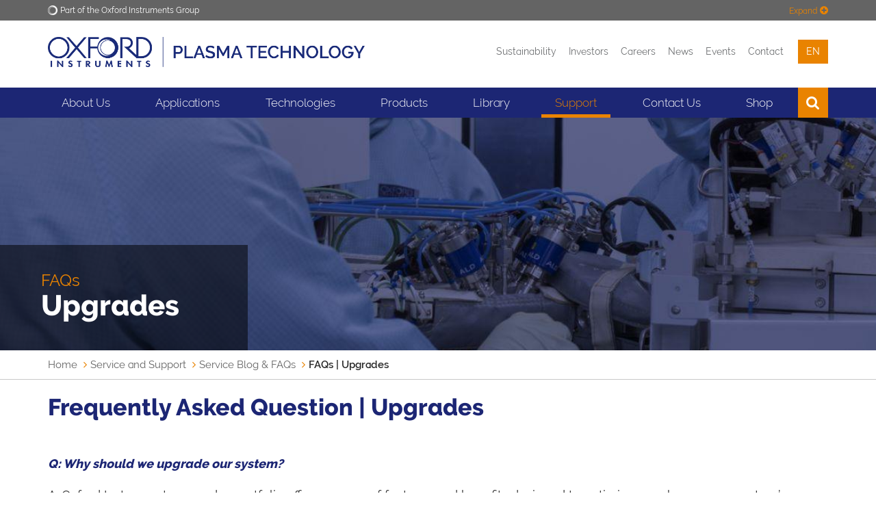

--- FILE ---
content_type: text/html; charset=UTF-8
request_url: https://plasma.oxinst.com/service-support/service-blog-and-faqs/faqs-upgrades
body_size: 12399
content:
<!DOCTYPE html>
<html lang="en" itemscope itemtype="http://schema.org/WebPage">

<head>
    <meta charset="utf-8">
	<meta http-equiv="X-UA-Compatible" content="IE=edge">
	<meta name="viewport" content="width=device-width, initial-scale=1">
	<title>FAQs | Upgrades - Oxford Instruments</title>
	<meta name="description" content="FAQs | Upgrades">
	<link rel="canonical" href="https://plasma.oxinst.com/service-support/service-blog-and-faqs/faqs-upgrades" />
	<link rel="alternate" hreflang="en" href="https://plasma.oxinst.com/service-support/service-blog-and-faqs/faqs-upgrades">
<link rel="alternate" hreflang="zh" href="https://plasma.oxinst.cn/support/service-blog-and-faqs/faqs-upgrades">
	<meta name="robots" content="noindex,nofollow">

	<!-- Favicons -->
    <link rel="apple-touch-icon" sizes="180x180" href="/apple-touch-icon.png">
    <link rel="icon" type="image/png" sizes="32x32" href="/favicon.png">
    <link rel="icon" type="image/png" sizes="32x32" href="/favicon-32x32.png">
    <link rel="icon" type="image/png" sizes="16x16" href="/favicon-16x16.png">
    <link rel="shortcut icon" type="image/x-icon" href="/favicon.png" />
    <link rel="manifest" href="/manifest.json">
    <link rel="mask-icon" href="/safari-pinned-tab.svg" color="#1c2674">
    <meta name="theme-color" content="#1c2674">

	<!--Fontawesome-->
	<link rel="stylesheet" href="https://cdnjs.cloudflare.com/ajax/libs/font-awesome/6.1.1/css/all.min.css" />


	<!-- Search Engine -->
	<meta name="image" content="https://plasma.oxinst.com/assets/uploads/social-defaults/oi-new-logo-social.png">
	
	<!-- OG:Google+ -->
	<meta itemprop="name" content="FAQs | Upgrades - Oxford Instruments" />
	<meta itemprop="description" content="FAQs | Upgrades" />
	<meta itemprop="image" content="https://plasma.oxinst.com/assets/uploads/social-defaults/oi-new-logo-social.png" />
	<meta property="og:image:secure_url" content="https://plasma.oxinst.com/assets/uploads/social-defaults/oi-new-logo-social.png"/>
	
	<!-- Twitter -->
	<meta name="twitter:card" content="summary_large_image" />
	<meta name="twitter:title" content="FAQs | Upgrades - Oxford Instruments" />
	<meta name="twitter:description" content="FAQs | Upgrades" />
	<meta name="twitter:site" content="@oxinst" />
	<meta name="twitter:creator" content="" />
	
	<!-- Twitter summary card with large image must be at least 280x150px -->
	<meta name="twitter:image" content="https://plasma.oxinst.com/assets/uploads/social-defaults/oi-new-logo-social.png" />
	<meta name="twitter:image:alt" content="FAQs | Upgrades" />
	
	<!-- OG:General -->
	<meta property="og:title" content="FAQs | Upgrades - Oxford Instruments" />
	<meta property="og:description" content="FAQs | Upgrades" />
	<meta property="og:url" content="https://plasma.oxinst.com/service-support/service-blog-and-faqs/faqs-upgrades" />
	<meta property="og:site_name" content="Oxford Instruments" />
	<meta property="og:type" content="website" />
	<meta property="og:image" content="https://plasma.oxinst.com/assets/uploads/social-defaults/oi-new-logo-social.png" />
	<meta property="og:locale" content="en_GB" />

	<script>
    function deferScripts(method) {
		if (window.OXI !== undefined) {
			method();
		} else {
			setTimeout(function() { deferScripts(method) }, 50);
		}
	}
    </script>

	
	<!-- Start cookieyes banner -->
	<script id="cookieyes" type="text/javascript" src="https://cdn-cookieyes.com/client_data/11d9a5d75d331740d7d4fbcf/script.js"></script>
	<!-- End cookieyes banner -->
	
	
	

	<!-- Rich Snippet -->
	

	<!-- Required for Analytics -->
	<meta property="fb:app_id" content="865468083613925" />

	
		
			<!-- Google tag (gtag.js) -->
			<script async src="https://www.googletagmanager.com/gtag/js?id=G-CKL14L4BNS"></script>
			<script>
			  window.dataLayer = window.dataLayer || [];
			  function gtag(){dataLayer.push(arguments);}
			  gtag('js', new Date());
			
			  gtag('config', 'G-CKL14L4BNS');
			</script>
		  
	

	<!-- IE9 Detection -->
	<script>
		if(navigator.userAgent.indexOf('MSIE 9.0') !== -1) {
			document.querySelector('html').className = document.querySelector('html').className + " ie9";
		}
	</script>

	<!-- Crazy Egg -->
	<script type="text/javascript" src="//script.crazyegg.com/pages/scripts/0079/5936.js" async="async" ></script>
	

	<!-- Gator Leads -->
	
	
	
	

	<!-- Spotler -->
	<script data-cfasync='false' type='text/javascript' defer='' async='' src='https://t.gatorleads.co.uk/Scripts/ssl/544b728a-d79d-4385-855e-d7b85d08fd8c.js'></script>

	<!-- Lead Forensics -->
	
	<!-- End Lead Forensics -->

	<!-- Bioz Script -->
	<script src="https://cdn.bioz.com/assets/bioz-w-api-6.0.min.js" defer=''></script>
	<!-- End Bioz Script -->

	<!-- Bioz Microbadge -->
	<link rel="stylesheet" href="https://cdn.bioz.com/assets/font-awesome-reg.css">
	<link rel="stylesheet" type="text/css" href="https://cdn.bioz.com/assets/tooltipster.css" />
	<link rel="stylesheet" type="text/css" href="https://cdn.bioz.com/assets/tooltipster-theme2.css" />
	<script src="https://cdn.bioz.com/assets/bioz-w-api-2.5.min.js" defer=''></script>
	<link rel="stylesheet" href="https://cdn.bioz.com/assets/v_widget-2.5.css">
	<script src="https://cdn.bioz.com/assets/v_widget-2.5.oxford_instruments.js" defer=''></script>
	<script type="text/javascript" src="https://cdn.bioz.com/assets/tooltipster.js" defer=''></script>
	<script>
		var _type = "commercial";
		var _company = "1134";
		var _vendor = "Oxford Instruments";
		var _vendor_partner_color = "#1c2674";
		var _form_url = "https://back-badge-8.bioz.com";
		var _key = "";
		var _form_mobile = false;
	</script>
	<!-- End Bioz Microbadge Script -->

	<!-- PRELOAD FONT FOR PAGESPEED INSIGHTS -->
	<link rel="preload" href="/assets/template/fonts/oxford-sans-bold.woff2" as="font" type="font/woff2" crossorigin>

	
	  
	  <!-- Main CSS -->
	  <link href="/assets/template/css/main.css?v=2.99992" rel="stylesheet" type="text/css">
	  <style>
	  .hotspots .fa-external-link {
		  display: none;
	  }
	  </style>
	  
	
	<style>
		.bg-color-oiblue-seventy {
			background: #5b6399;
		}
	</style>
	<!-- Twitter/X Logo -->
	<style>
		.fa.fa-twitter{
			font-family:sans-serif;
		}
		.fa.fa-twitter::before{
			content:'\1D54F';
			font-size:1.2em;
		}
	</style>

	
	<style type="text/css">
		/* YouTube embed responsive video */
		.video-container {
			position:relative;
			padding-bottom:56.25%;
			padding-top:30px;
			height:0;
			overflow:hidden;
		}
		.video-container iframe, .video-container object, .video-container embed {
			position:absolute;
			top:0;
			left:0;
			width:100%;
			height:100%;
		}
		/* End of YouTube embed */
	</style>
	

	<!-- Include css files split if IE9 or below -->
	<!--[if IE]>
    <link href="/assets/template/css/main-ie9.0.css?v=1.0" rel="stylesheet" type="text/css">
    <link href="/assets/template/css/main-ie9.1.css?v=1.0" rel="stylesheet" type="text/css">
	<![endif]-->
    <!-- HTML5 shim and Respond.js for IE8 support of HTML5 elements and media queries -->
    <!--[if lt IE 9]>
      <script src="https://oss.maxcdn.com/html5shiv/3.7.2/html5shiv.min.js"></script>
      <script src="https://oss.maxcdn.com/respond/1.4.2/respond.min.js"></script>
    <![endif]-->

	

	

</head>
<body>

  
  	<!-- Google Tag Manager (noscript) -->
	<noscript><iframe src="https://www.googletagmanager.com/ns.html?id=GTM-WL4C8G"
	height="0" width="0" style="display:none;visibility:hidden"></iframe></noscript>
	<!-- End Google Tag Manager (noscript) -->
  


<!-- Lead Forensics -->
  
<!-- End Lead Forensics -->



<div class="full-width bg-color-epislon">
    <div class="container">
        <div class="top-menu ">
            <img src="/assets/uploads/business-logos/oi-white-o-small.png" class="logo" alt="Oxford Instruments">
            <span class="text">Part of the Oxford Instruments Group</span>
			<div class="expand-toggler color-beta" >
				<span class="text">Expand</span>
				 <i class="fa fa-plus-circle"></i>
			</div>
			<div class="expand-toggler color-beta" style="display:none;">
				<span class="text">Collapse</span>
				 <i class="fa fa-minus-circle"></i>
			</div>
        </div>
        <div class="top-menu-expandown  clearfix">
            <div class="col-sm-2">
                <a href="https://www.oxinst.com/" class="top-menu-item">
                    <div class="t-outer t-onehundred">
                        <div class="t-inner">
                            <i class="fa fa-home"></i>
                            <span class="text">Oxford Instruments</span>
                        </div>
                    </div>
                </a>
            </div>
            <div class="col-sm-2">
                <a href="https://www.oxinst.com/applications/" class="top-menu-item">
                    <div class="t-outer t-onehundred">
                        <div class="t-inner">
                            <i class="fa fa-qrcode"></i>
                            <span class="text">Applications</span>
                        </div>
                    </div>
                </a>
            </div>
            <div class="col-sm-2">
                <a href="https://www.oxinst.com/products/all" class="top-menu-item">
                    <div class="t-outer t-onehundred">
                        <div class="t-inner">
                            <i class="fa fa-star-o"></i>
                            <span class="text">Products</span>
                        </div>
                    </div>
                </a>
            </div>
            <div class="col-sm-2">
                <a href="https://www.oxinst.com/news/?group_site=1" class="top-menu-item">
                    <div class="t-outer t-onehundred">
                        <div class="t-inner">
                            <i class="fa fa-newspaper-o"></i>
                            <span class="text">News</span>
                        </div>
                    </div>
                </a>
            </div>
            <div class="col-sm-2">
                <a href="https://www.oxinst.com/events/?group_site=1" class="top-menu-item">
                    <div class="t-outer t-onehundred">
                        <div class="t-inner">
                            <i class="fa fa-calendar-o"></i>
                            <span class="text">Events</span>
                        </div>
                    </div>
                </a>
            </div>
            <div class="col-sm-2">
                <a href="https://www.oxinst.com/service-support/" class="top-menu-item">
                    <div class="t-outer t-onehundred">
                        <div class="t-inner">
                            <i class="fa fa-phone"></i>
                            <span class="text">Contact</span>
                        </div>
                    </div>
                </a>
            </div>
        </div>
    </div>
</div>
<div class="full-width bg-color-white tight-padding header">
    <div class="container">
        <div class="row">
            <div class="col-xs-6 col-sm-5">
                <a href="https://plasma.oxinst.com/" id="site-start">
					<div class="logo-wrapper">
					<img src="/assets/uploads/business-logos/oi-plasma-logo.png" class="img-responsive logo" alt="Plasma Technology">
					</div>
				</a>
            </div>
            <div class="col-xs-6 col-sm-7">
                <div class="menu text-right">
					<a href="https://www.oxinst.com/investors/sustainability/">Sustainability</a><!---->
					<a href="https://www.oxinst.com/investors-hub">Investors</a><!---->
					<a href="https://www.oxinst.com/careers">Careers</a><!---->
					<!---->
					<a href="https://www.oxinst.com/news/?search=true&searchTerm=&business=plasma-technology">News
   					</a><!---->
					<a href="https://www.oxinst.com/events/?search=true&searchTerm=&business=plasma-technology">Events</a><!---->
					<a href="https://plasma.oxinst.com/support-form">Contact</a><!---->
					<div class="dropdown language" >
	<button class="dropdown-toggle" type="button" data-toggle="dropdown" aria-haspopup="true" aria-expanded="true">
		en
	</button>
	<ul class="dropdown-menu">
		
			
<li><a href="https://plasma.oxinst.cn/support/service-blog-and-faqs/faqs-upgrades">cn</a></li>

		
	</ul>
</div><!---->
					<a href="https://www.oxinst.com/quote-list" class="hidden quote-list-wrapper" aria-label="View Quote List"><div class="js-quote-list-count quote-list-count"><span class="count"></span><i class="fa fa-list-alt"></i></div></a>
				</div>
            </div>
        </div>
    </div>
</div>
<div class="full-width bg-color-alpha">
    <div class="container">
        <div class="mobile-menu clearfix">
            <a href="https://plasma.oxinst.com/" class="mobile-menu-logo" aria-label="Oxford Instruments logo">
                <img src="/assets/template/images/logos/OI_Unboxed_White.png" alt="Oxford Instruments">
            </a>
            <div class="mobile-menu-toggle">
                <span class="icon-bar icon-bar-1"></span>
                <span class="icon-bar icon-bar-2"></span>
                <span class="icon-bar icon-bar-3"></span>
            </div>
            <div class="mobile-menu-item search"><i class="fa fa-search"></i></div>
			<div class="mobile-menu-item dropdown language" >
	<button class="dropdown-toggle" type="button" data-toggle="dropdown" aria-haspopup="true" aria-expanded="true">
		en
	</button>
	<ul class="dropdown-menu">
		
			
<li><a href="https://plasma.oxinst.cn/support/service-blog-and-faqs/faqs-upgrades">cn</a></li>

		
	</ul>
</div>
		    <div class="mobile-menu-item quote-list hidden"><a href="https://www.oxinst.com/quote-list" aria-label="View Quote List"><div class="js-quote-list-count quote-list-count"><span class="count"></span><i class="fa fa-list-alt"></i></div></a></div>
            <div class="mobile-menu-search-bar">
                <form method="get" action="https://www.oxinst.com/search-results">
					<input type="text" class="form-control main-menu-search-input" title="Search text" name="search" placeholder="Search text">
					<input type="hidden" name="businesses" value="plasma-technology">
				</form>
            </div>
        </div>
        <div class="mobile-sub-menu bg-color-gamma clearfix">
            <div class="mobile-sub-menu-links">
                <a href="https://www.oxinst.com/investors-hub" class="link">
                    <i class="fa fa-angle-right"></i>
                    <span class="text">Investors</span>
                </a>
				<a href="https://www.oxinst.com/careers"><i class="fa fa-angle-right"></i><span class="text">Careers</span></a>
            </div>
        </div>
        <div class="main-menu" id="plasma-menu">

			<div class="menu-item has-sub ">
	
		<a href="https://plasma.oxinst.com/home/our-facility" class="menu-link">About Us</a>
	
	<div class="mega-menu bg-color-alpha cols-1 shut">
		<div class="mega-menu-column">
	<div class="mega-menu-items">
		
		<a href="https://plasma.oxinst.com/home/new-facility" class="mega-menu-item" target="_self">New Facility</a><a href="https://plasma.oxinst.com/home/our-facility" class="mega-menu-item" target="">Our Facility</a><a href="https://www.oxinst.com/news/?search=true&searchTerm=&business=plasma-technology" class="mega-menu-item" target="">News</a><a href="https://www.oxinst.com/events/?search=true&searchTerm=&business=plasma-technology&sbms=plasma-technology" class="mega-menu-item" target="_self">Events</a><a href="https://plasma.oxinst.com/home/production" class="mega-menu-item" target="">Solutions for Production</a><a href="https://plasma.oxinst.com/home/r-and-d" class="mega-menu-item" target="">Solutions for Research</a><a href="https://plasma.oxinst.com/home/about-us/sustainability" class="mega-menu-item" target="_self">Sustainability</a>
	</div>
</div>
	</div>
</div>
<span class="hidden-xs">&nbsp;</span><div class="menu-item has-sub ">
	
		<a href="https://plasma.oxinst.com/campaigns/markets/" class="menu-link">Applications</a>
	
	<div class="mega-menu bg-color-alpha cols-3 shut">
		<div class="mega-menu-column">
	<div class="mega-menu-items">
		
		<a href="https://plasma.oxinst.com/campaigns/markets/2d-materials" class="mega-menu-item" target="">2D Materials</a><a href="https://plasma.oxinst.com/campaigns/markets/augmented-reality" class="mega-menu-item" target="">Augmented Reality</a><a href="https://plasma.oxinst.com/campaigns/markets/biomedical-devices" class="mega-menu-item" target="">Biomedical Devices</a><a href="https://plasma.oxinst.com/campaigns/markets/failure-analysis-applications" class="mega-menu-item" target="">Failure Analysis</a><a href="https://plasma.oxinst.com/campaigns/markets/hbled-applications" class="mega-menu-item" target="_self">HBLEDs</a>
	</div>
</div><div class="mega-menu-column">
	<div class="mega-menu-items">
		
		<a href="https://plasma.oxinst.com/campaigns/markets/mems-and-sensors" class="mega-menu-item" target="_self">MEMS & Sensors</a><a href="https://plasma.oxinst.com/campaigns/markets/infrared-sensors" class="mega-menu-item" target="">Infrared Sensors</a><a href="https://plasma.oxinst.com/campaigns/markets/lasers" class="mega-menu-item" target="">Lasers</a><a href="https://plasma.oxinst.com/campaigns/markets/micro-led" class="mega-menu-item" target="_self">MicroLEDs</a>
	</div>
</div><div class="mega-menu-column">
	<div class="mega-menu-items">
		
		<a href="https://plasma.oxinst.com/campaigns/markets/power-devices" class="mega-menu-item" target="">Power Devices</a><a href="https://plasma.oxinst.com/campaigns/markets/quantum" class="mega-menu-item" target="">Quantum Technology</a><a href="https://plasma.oxinst.com/campaigns/markets/rf-devices" class="mega-menu-item" target="">RF Devices</a><a href="https://plasma.oxinst.com/campaigns/markets/vcsels" class="mega-menu-item" target="_self">VCSELs</a>
	</div>
</div>
	</div>
</div>
<span class="hidden-xs">&nbsp;</span><div class="menu-item has-sub ">
	
		<a href="https://plasma.oxinst.com/technology/" class="menu-link">Technologies</a>
	
	<div class="mega-menu bg-color-alpha cols-3 shut">
		<div class="mega-menu-column">
	<div class="mega-menu-items">
		
		<a href="https://plasma.oxinst.com/technology/plasma-etching" class="column-title" target="">Plasma Etching</a><a href="https://plasma.oxinst.com/technology/reactive-ion-etching" class="mega-menu-item" target="">Reactive Ion Etching</a><a href="https://plasma.oxinst.com/technology/reactive-ion-etching-pe" class="mega-menu-item" target="">RIE-PE</a><a href="https://plasma.oxinst.com/technology/icp-etching" class="mega-menu-item" target="_self">ICP RIE Etching</a><a href="https://plasma.oxinst.com/technology/deep-reactive-ion-etching" class="mega-menu-item" target="_self">Deep Reactive Ion Etching</a><a href="https://plasma.oxinst.com/technology/plasma-polishing" class="mega-menu-item" target="_self">Plasma Polish Dry Etch</a><div class="column-title">Ion Beam</div><a href="https://plasma.oxinst.com/technology/ion-beam-deposition" class="mega-menu-item" target="_self">Ion Beam Deposition</a><a href="https://plasma.oxinst.com/technology/ion-beam-etching" class="mega-menu-item" target="_self">Ion Beam Etching</a>
	</div>
</div><div class="mega-menu-column">
	<div class="mega-menu-items">
		
		<div class="column-title">Plasma deposition</div><a href="https://plasma.oxinst.com/technology/pecvd" class="mega-menu-item" target="">PECVD</a><a href="https://plasma.oxinst.com/technology/icpcvd" class="mega-menu-item" target="">ICPCVD</a><a href="https://plasma.oxinst.com/technology/chemical-vapour-deposition" class="mega-menu-item" target="">CVD</a>
	</div>
</div><div class="mega-menu-column">
	<div class="mega-menu-items">
		
		<div class="column-title">Atomic scale</div><a href="https://plasma.oxinst.com/technology/atomic-layer-deposition" class="mega-menu-item" target="">Atomic Layer Deposition</a><a href="https://plasma.oxinst.com/technology/atomic-layer-etching" class="mega-menu-item" target="">Atomic Layer Etching</a><a href="https://plasma.oxinst.com/technology/atomic-scale-processing" class="mega-menu-item" target="">Atomic Scale Processing</a>
	</div>
</div>
	</div>
</div>
<span class="hidden-xs">&nbsp;</span><div class="menu-item has-sub ">
	
		<a href="https://plasma.oxinst.com/products/" class="menu-link">Products</a>
	
	<div class="mega-menu bg-color-alpha cols-4 shut">
		<div class="mega-menu-column">
	<div class="mega-menu-items">
		
		<a href="https://plasma.oxinst.com/products/icp-etching/" class="column-title" target="_self">ICP RIE Etch</a><a href="https://plasma.oxinst.com/products/icp-etching/plasma-pro-80-icp" class="column-sub-title" target="_self">PlasmaPro 80 ICP</a><a href="https://plasma.oxinst.com/products/icp-etching/plasmapro-100-cobra-icp" class="column-sub-title" target="_self">PlasmaPro 100 Cobra ICP</a><a href="https://plasma.oxinst.com/products/icp-etch/cobra-gaas-vcsel" class="mega-menu-item" target="_self">PlasmaPro 100 Cobra GaAs VCSEL</a><a href="https://plasma.oxinst.com/products/rie/" class="column-title" target="">RIE</a><a href="https://plasma.oxinst.com/products/rie/plasmapro-80-rie" class="column-sub-title" target="_self">PlasmaPro 80 RIE</a><a href="https://plasma.oxinst.com/products/rie/plasmapro-100" class="column-sub-title" target="_self">PlasmaPro 100 RIE</a><a href="https://plasma.oxinst.com/products/rie/plasmapro-800-rie" class="column-sub-title" target="_self">PlasmaPro 800 RIE</a><div class="column-title">Deep Si Etch</div><a href="https://plasma.oxinst.com/products/dsie/plasmapro-100-estrelas-dsie" class="column-sub-title" target="_self">PlasmaPro 100 Estrelas DSiE</a>
	</div>
</div><div class="mega-menu-column">
	<div class="mega-menu-items">
		
		<a href="https://plasma.oxinst.com/products/pecvd/" class="column-title" target="">PECVD</a><a href="https://plasma.oxinst.com/products/pecvd/plasmapro-80-pecvd" class="column-sub-title" target="_self">PlasmaPro 80 PECVD</a><a href="https://plasma.oxinst.com/products/pecvd/plasmapro-100-pecvd" class="column-sub-title" target="_self">PlasmaPro 100 PECVD</a><a href="https://plasma.oxinst.com/products/pecvd/plasmapro-800-pecvd" class="column-sub-title" target="_self">PlasmaPro 800 PECVD</a><a href="https://plasma.oxinst.com/products/icpcvd/" class="column-title" target="">ICPCVD</a><a href="https://plasma.oxinst.com/products/icpcvd/plasmapro-100-icpcvd" class="column-sub-title" target="_self">PlasmaPro 100 ICPCVD</a><a href="https://plasma.oxinst.com/products/cvd/" class="column-title" target="_self">CVD</a><a href="https://plasma.oxinst.com/products/cvd/plasmapro-100-nano-cvd" class="column-sub-title" target="_self">PlasmaPro 100 Nano CVD</a>
	</div>
</div><div class="mega-menu-column">
	<div class="mega-menu-items">
		
		<a href="https://plasma.oxinst.com/products/ald/" class="column-title" target="">ALD</a><a href="https://plasma.oxinst.com/products/atomic-layer-deposition/atomfab" class="column-sub-title" target="_self">Atomfab ALD</a><a href="https://plasma.oxinst.com/products/ald/plasmapro-asp" class="column-sub-title" target="_self">PlasmaPro ASP</a><a href="https://plasma.oxinst.com/products/ald/flexal-ald" class="column-sub-title" target="_self">FlexAL ALD</a><div class="column-title">ALE</div><a href="https://plasma.oxinst.com/products/ale/plasmapro-100-ale" class="column-sub-title" target="_self">PlasmaPro 100 ALE</a><a href="https://plasma.oxinst.com/products/plasmapro-100-ale-and-etchpoint" class="mega-menu-item" target="_self">PlasmaPro 100 ALE and Etchpoint</a><div class="column-title">Ion Beam</div><a href="https://plasma.oxinst.com/products/ion-beam/ionfab" class="column-sub-title" target="_self">Ionfab IBE</a><a href="https://plasma.oxinst.com/products/ion-beam/ionfab" class="column-sub-title" target="_self">Ionfab IBD</a><div class="column-title">Software</div><a href="https://plasma.oxinst.com/service-support/upgrades/ptiq-software" class="column-sub-title" target="_self">PTIQ Software</a><a href="https://plasma.oxinst.com/service-support/upgrades/secsgem-software" class="column-sub-title" target="_self">SECS/GEM Software</a>
	</div>
</div><div class="mega-menu-column">
	<div class="mega-menu-ad">
		<a href="https://plasma.oxinst.com/media-centre/semi-interface-autumn-2025">
			<img src="/assets/uploads/images/plasma/Plasma Thumbnails/Semi Interface 4 - Autumn 2025 - Megamenu Poster.png" class="img-responsive center-block" alt="Semi Interface 4 - WBG Power Edition - Autumn 2025 - Oxford Instruments Plasma Technology">
		</a>
	</div>
	<div class="mega-menu-items">
		
		
	</div>
</div>
	</div>
</div>
<span class="hidden-xs">&nbsp;</span><div class="menu-item has-sub ">
	
		<a href="https://plasma.oxinst.com/media-centre/" class="menu-link">Library</a>
	
	<div class="mega-menu bg-color-alpha cols-3 shut">
		<div class="mega-menu-column">
	<div class="mega-menu-items">
		
		<div class="column-title">Library</div><a href="https://plasma.oxinst.com/blog/" class="mega-menu-item" target="">Blog</a><a href="https://plasma.oxinst.com/media-centre/process-news/process-news-2023" class="mega-menu-item" target="_self">Process News</a><a href="https://plasma.oxinst.com/media-centre/videos" class="mega-menu-item" target="">Videos</a><a href="https://plasma.oxinst.com/webinars" class="mega-menu-item" target="_self">Webinars</a><a href="https://plasma.oxinst.com/media-centre/wp/white-papers" class="mega-menu-item" target="">White Papers</a><a href="https://plasma.oxinst.com/media-centre/case-studies/" class="mega-menu-item" target="_self">Case Studies</a><a href="https://plasma.oxinst.com/customer-gallery" class="mega-menu-item" target="">Customer Gallery</a><a href="https://plasma.oxinst.com/media-centre/customers-published-research" class="mega-menu-item" target="_self">Customer Publications</a>
	</div>
</div><div class="mega-menu-column">
	<div class="mega-menu-items">
		
		<a href="https://plasma.oxinst.com/media-centre/semi-interface-magazine" class="column-title" target="_self">Semi Interface Magazine</a><a href="https://plasma.oxinst.com/media-centre/semi-interface-autumn-2025" class="mega-menu-item" target="_self">Semi Interface Autumn 2025</a><a href="https://plasma.oxinst.com/media-centre/semi-interface-summer-2025" class="mega-menu-item" target="_self">Semi Interface Summer 2025</a><a href="https://plasma.oxinst.com/media-centre/semi-interface-spring-2025" class="mega-menu-item" target="_self">Semi Interface Spring 2025</a><a href="https://plasma.oxinst.com/media-centre/semi-interface-issue-1-2024" class="mega-menu-item" target="_self">Semi Interface Autumn 2024</a>
	</div>
</div><div class="mega-menu-column">
	<div class="mega-menu-ad">
		<a href="https://plasma.oxinst.com/media-centre/semi-interface-autumn-2025">
			<img src="/assets/uploads/images/plasma/Plasma Thumbnails/Semi Interface 4 - Autumn 2025 - Megamenu Poster.png" class="img-responsive center-block" alt="">
		</a>
	</div>
	<div class="mega-menu-items">
		
		
	</div>
</div>
	</div>
</div>
<span class="hidden-xs">&nbsp;</span><div class="menu-item has-sub active">
	
		<a href="https://plasma.oxinst.com/service-support/" class="menu-link">Support</a>
	
	<div class="mega-menu bg-color-alpha cols-3 shut">
		<div class="mega-menu-column">
	<div class="mega-menu-items">
		
		<a href="https://plasma.oxinst.com/service-support/service-support" class="column-title" target="_self">Service Support</a><a href="https://plasma.oxinst.com/service-support/service-support-packages/support-contracts" class="mega-menu-item" target="_self">Service Support Packages</a><a href="https://plasma.oxinst.com/service-support/process-solutions/" class="mega-menu-item" target="_self">Process Solutions</a><a href="https://plasma.oxinst.com/service-support/remote-support/" class="mega-menu-item" target="_self">Remote Support</a><a href="https://plasma.oxinst.com/service-support/upgrades/" class="mega-menu-item" target="">Upgrades & Software</a><a href="https://plasma.oxinst.com/service-support/upgrades/ptiq-software" class="mega-menu-item" target="_self">PTIQ Software</a><a href="https://plasma.oxinst.com/service-support/spares" class="mega-menu-item" target="">Spares</a><a href="https://plasma.oxinst.com/service-support/service-blog-and-faqs/" class="mega-menu-item" target="_self">Service Blog & FAQs</a>
	</div>
</div><div class="mega-menu-column">
	<div class="mega-menu-items">
		
		<a href="https://plasma.oxinst.com/service-support/technical-training-courses/" class="column-title" target="_self">Technical Training Courses</a><a href="https://plasma.oxinst.com/service-support/level-1-introductory-courses" class="mega-menu-item" target="_self">Level 1 (Introductory) Courses</a><a href="https://plasma.oxinst.com/service-support/level-2-intermediate-courses" class="mega-menu-item" target="_self">Level 2 (Intermediate) Courses</a><a href="https://plasma.oxinst.com/service-support/level-3-advanced-courses" class="mega-menu-item" target="_self">Level 3 (Advanced) Courses</a><a href="https://plasma.oxinst.com/service-support/specialist-technical-training-modules" class="mega-menu-item" target="_self">Specialist Modules</a>
	</div>
</div><div class="mega-menu-column">
	<div class="mega-menu-ad">
		<a href="https://plasma.oxinst.com/media-centre/semi-interface-autumn-2025">
			<img src="/assets/uploads/images/plasma/Plasma Thumbnails/Semi Interface 4 - Autumn 2025 - Megamenu Poster.png" class="img-responsive center-block" alt="Semi Interface 3 - Quantum Edition - Summer 2025">
		</a>
	</div>
	<div class="mega-menu-items">
		
		
	</div>
</div>
	</div>
</div>
<span class="hidden-xs">&nbsp;</span><div class="menu-item ">
	
		<a href="https://plasma.oxinst.com/contact-us/" class="menu-link">Contact Us</a>
	
</div>
<span class="hidden-xs">&nbsp;</span><div class="menu-item has-sub ">
	
		<div class="menu-link">Shop</div>
	
	<div class="mega-menu bg-color-alpha cols-1 shut">
		<div class="mega-menu-column">
	<div class="mega-menu-items">
		
		<a href="https://estore.oxinst.com/uk/products/BU/PlasmaTechnology/" class="mega-menu-item" target="">UK</a><a href="https://estore.oxinst.com/eu/products/shop-by-business-unit/plasma-technology/" class="mega-menu-item" target="">Europe</a><a href="https://estore.oxinst.com/us/products/system-spares/plasma-technology/" class="mega-menu-item" target="">US & Canada</a><a href="https://estore.oxinst.com/asia/products/system-spares/plasma-technology/" class="mega-menu-item" target="">Asia</a><a href="https://estore.oxinst.com/jp/products/shop-by-business-unit/plasma-technology/" class="mega-menu-item" target="">Japan</a>
	</div>
</div>
	</div>
</div>
<span class="hidden-xs">&nbsp;</span>
			<div class="main-menu-search">
				<form method="get" action="https://www.oxinst.com/search-results">
					<input type="text" class="form-control main-menu-search-input" title="Search text" name="search" placeholder="Search text">
					<input type="hidden" name="businesses" value="plasma-technology">
					<button type="submit" class="main-menu-search-submit" title="Search text"><i class="fa fa-search"></i></button>
				</form>
				<div class="main-menu-search-close">
					<span class="icon-bar icon-bar-1"></span>
					<span class="icon-bar icon-bar-2"> </span>
				</div>
			</div>
			<div class="menu-item search"><i class="fa fa-search"></i></div>
			<div class="menu-item visible-xs">
				<a href="https://www.oxinst.com/news/?search=true&searchTerm=&business=plasma-technology" class="menu-link">News</a>
            </div>
			<div class="menu-item visible-xs">
				<a href="https://www.oxinst.com/events/?search=true&searchTerm=&business=plasma-technology" class="menu-link">Events</a>
            </div>
			
			<div class="menu-item visible-xs">
				<a href="https://plasma.oxinst.com/support-form" class="menu-link">Contact</a>
            </div>
			

			
			<div class="menu-item visible-xs">
				<a href="https://www.oxinst.com/ecommerce" class="menu-link">eCommerce</a>
            </div>
			


			<div class="stretch"></div>
        </div>
    </div>
</div>
<div class="full-width header-banner lazy-image" style="background-image: url('/assets/components/phpthumbof/cache/FAQs_Upgrades_Main_Banner_1170_x_350_ND.15cec04ebf3c4e1433aa64e71d9bf9b8.jpg');" data-bg="url('/assets/components/phpthumbof/cache/FAQs_Upgrades_Main_Banner_1170_x_350_ND.dc61d26d487c942d79e1a9ad07de5696.jpg')">
    <div class="container">
        <div class="title-container">
            <div class="section-title">FAQs</div>
            <div class="title">
                <h1 style="margin: 0"><strong>Upgrades</strong></h1>
            </div>
        </div>
    </div>
</div>

<div class="full-width bg-color-white tight-padding breadcrumbs">
	<div class="container">
		<ol class="breadcrumb"><li><a href="https://plasma.oxinst.com/">Home</a></li>
<li><a href="https://plasma.oxinst.com/service-support/">Service and Support</a></li>
<li><a href="https://plasma.oxinst.com/service-support/service-blog-and-faqs/">Service Blog & FAQs</a></li>
<li class="active">FAQs | Upgrades</li></ol>
	</div>
</div>



<div class="full-width small-padding        " id="">
    <div class="container">
        <h2 class="color-alpha "><b>Frequently Asked Question | Upgrades</b></h2>

<div style="width:100%; height:30px;"></div>

<p class="color-alpha"><em><strong><em><em>Q: Why should we upgrade our system?</em></em></strong></em></p>
<p>A: Oxford Instruments upgrades portfolio offers a range of features and benefits designed to optimise or enhance your system’s capabilities, manage obsolescence, save money and other costs. Upgrades can also boost productivity, reduce the cost of ownership and maintenance, as well as enhance system automation and control.</p>

<hr>

<p class="color-alpha"><em><strong><em><em>Q: Do upgrades include a warranty?</em></em></strong></em></p>
<p>A: Yes, all our upgrades include a warranty period.</p>

<hr>

<p class="color-alpha"><strong><em>Q: How long will it take for my upgrade to be completed?</em></strong></p>
<p>A: Completion times vary according to the components being replaced but, as examples, upgrades are usually completed within five days for a replacement PLC and within just one day for a pump or RF generator.</p>

<hr>

<p class="color-alpha"><strong>Find out more about Oxford Instruments Plasma Technology's Upgrades </strong><a href="https://plasma.oxinst.com/service-support/upgrades"><strong>on the page</strong></a>.</p>
    </div>
</div>




<div class="modal pdf-modal fade" id="pdf-viewer-modal" tabindex="-1" role="dialog" aria-hidden="false">
    <div class="modal-dialog">
        <div class="modal-content">
            <div class="modal-body">
                <button type="button" class="close" data-dismiss="modal" aria-label="Close"><i class="fa fa-times"></i></button>
				<a href="#" class="btn btn-open-pdf-new-tab" target="_blank">Open in a new tab</a>
                <div class="embed-responsive embed-responsive-pdf">

                </div>
            </div>
        </div>
    </div>
</div>
<div class="full-width bg-color-zeta large-padding footer">
    <div class="footer-tag stuck">
        <a href="#" class="footer-tag-item to-top" aria-label="scroll to top">
            <i class="fa fa-angle-up"></i>
        </a>
    </div>
    <div class="container">
		<div class="row">
			<div class="col-sm-3">
				<ul class="menu">
					<li><a href="https://www.oxinst.com/corporate-content/copyright-statements">Copyright Statement</a></li>
					<li><a href="https://www.oxinst.com/investors/sustainability/">Sustainability</a></li>
					<li><a href="https://www.oxinst.com/investors/sustainability/modern-slavery">Modern Slavery</a></li>
				</ul>
			</div>
			<div class="col-sm-3">
				<ul class="menu">
					<li><a href="https://www.oxinst.com/investors/sustainability/gender-pay-report">Gender Pay Report</a></li>
					<li><a href="https://www.oxinst.com/corporate-content/regulatory-information">Regulatory Information</a></li>
					<li><a href="https://www.oxinst.com/corporate-content/terms-and-conditions">Terms & Conditions of Use</a></li>
				</ul>
			</div>
			<div class="col-sm-3">
				<ul class="menu">
					<li><a href="https://www.oxinst.com/corporate-content/privacy">Privacy</a></li>
					<li><a href="https://www.oxinst.com/corporate-content/disclaimer">Disclaimer</a></li>
					<li><a href="https://www.oxinst.com/sitemap">Sitemap</a></li>
				</ul>
			</div>
			<div class="col-sm-2 col-sm-offset-1">
				<a href="https://www.oxinst.com/">
					<img src="/assets/template/images/logos/OI_Unboxed_Blue.png" class="img-responsive logo" alt="Oxford Instruments">
				</a>
				
				<ul class="list-inline social-icons pull-right">
					<li><a href="https://www.facebook.com/oxinst" aria-label="Facebook"><i class="fa fa-facebook"></i></a></li><li><a href="https://www.linkedin.com/company/oxford-instruments" aria-label="Linkedin"><i class="fa fa-linkedin"></i></a></li><li><a href="https://twitter.com/oxinst" aria-label="Twitter"><i class="fa fa-twitter"></i></a></li><li><a href="https://www.youtube.com/user/oxinst" aria-label="Youtube"><i class="fa fa-youtube-play"></i></a></li><li><a href="http://pf.kakao.com/_ZxjdNxl" aria-label="Kakao Talk"><i class="fa fa-comment"></i></a></li>
				</ul>
				
				
			</div>
		</div>
		<div class="row">
			<div class="col-sm-6">
			
				<p class="small">&copy; Oxford Instruments 2026</p>
			</div>
			<div class="col-sm-6 text-right">
				<a href="https://www.miramar-group.co.uk" target="_blank" class="miramar">Website by Miramar Communications Ltd</a>
			</div>
		</div>
    </div>
</div>



<!--[if IE]>
    <script type="text/javascript" src="/assets/template/polyfills/sandpaper/EventHelpers.js"></script>
	<script type="text/javascript" src="/assets/template/polyfills/sandpaper/cssQuery-p.js"></script>
	<script type="text/javascript" src="/assets/template/polyfills/sandpaper/jcoglan.com/sylvester.js"></script>
	<script type="text/javascript" src="/assets/template/polyfills/sandpaper/cssSandpaper.js"></script>
<![endif]-->

<script>
	window.trans_first = "First";
	window.trans_next = "Next";
	window.trans_previous = "Previous";
	window.trans_last = "Last";
</script>

<!-- pid:23389 -->
<script src="/assets/template/scripts/app.js?v=1.30" data-cookieconsent="ignore"></script>


<!-- Investor Page - News iFrame -->



<!-- Wistia -->
<script src="//fast.wistia.com/embed/medias/j38ihh83m5.jsonp" async></script>
<script src="//fast.wistia.com/assets/external/E-v1.js" async></script>


	  <script src="https://cdn.onesignal.com/sdks/OneSignalSDK.js" async></script>
  

<!-- GSAP -->
<script src="https://cdn.jsdelivr.net/npm/gsap@3.13.0/dist/gsap.min.js"></script>
<script src="https://cdn.jsdelivr.net/npm/gsap@3.13.0/dist/SplitText.min.js"></script>
<script src="https://cdn.jsdelivr.net/npm/gsap@3.13.0/dist/ScrollTrigger.min.js"></script>
<!-- Splide.js -->
<link rel="stylesheet" href="https://cdn.jsdelivr.net/npm/@splidejs/splide@4.1.4/dist/css/splide.min.css">
<script src="https://cdn.jsdelivr.net/npm/@splidejs/splide@4.1.4/dist/js/splide.min.js"></script>

<!--sub-plasma-en-->
<script>

deferScripts(function(){
cookiesConfirmed();
});

function cookiesConfirmed() {
  console.log("Running analytical cookies");
  console.log("Running advertising cookies");
  
	     var OneSignal = window.OneSignal || [];
		 OneSignal.push(["init", {
		   appId: "cd58f290-7335-4ff1-b0d5-c7b05f74562f",
		   autoRegister: false,
		   notifyButton: {
			 enable: true, /* Required to use the Subscription Bell */
		   /* SUBSCRIPTION BELL CUSTOMIZATIONS START HERE */
			 size: 'medium', /* One of 'small', 'medium', or 'large' */
			 theme: 'default', /* One of 'default' (red-white) or 'inverse" (white-red) */
			 position: 'bottom-left', /* Either 'bottom-left' or 'bottom-right' */
			 offset: {
				 bottom: '20px',
				 left: '20px', /* Only applied if bottom-left */
				 right: '0px' /* Only applied if bottom-right */
			 },
			 prenotify: true, /* Show an icon with 1 unread message for first-time site visitors */
			 showCredit: false, /* Hide the OneSignal logo */
			 text: {
				 'tip.state.unsubscribed': 'Subscribe to notifications',
				 'tip.state.subscribed': "You're subscribed to notifications",
				 'tip.state.blocked': "You've blocked notifications",
				 'message.prenotify': 'Click to subscribe to notifications',
				 'message.action.subscribed': "Thanks for subscribing!",
				 'message.action.resubscribed': "You're subscribed to notifications",
				 'message.action.unsubscribed': "You won't receive notifications again",
				 'dialog.main.title': 'Manage Site Notifications',
				 'dialog.main.button.subscribe': 'SUBSCRIBE',
				 'dialog.main.button.unsubscribe': 'UNSUBSCRIBE',
				 'dialog.blocked.title': 'Unblock Notifications',
				 'dialog.blocked.message': "Follow these instructions to allow notifications:"
			 },
			 colors: { // Customize the colors of the main button and dialog popup button
				'circle.background': 'rgb(21,31,109)',
				'circle.foreground': 'white',
				'badge.background': 'rgb(21,31,109)',
				'badge.foreground': 'white',
				'badge.bordercolor': 'white',
				'pulse.color': 'white',
				'dialog.button.background.hovering': 'rgb(139, 137, 183)',
				'dialog.button.background.active': 'rgb(21,31,109)',
				'dialog.button.background': 'rgb(21,31,109)',
				'dialog.button.foreground': 'white'
			  },
			 /* HIDE SUBSCRIPTION BELL WHEN USER SUBSCRIBED */
			 displayPredicate: function() {
				 return OneSignal.isPushNotificationsEnabled()
					 .then(function(isPushEnabled) {
						 return !isPushEnabled;
					 });
			 }
		   },
		   welcomeNotification: {
			 "title": "Oxford Instruments Plasma Technology",
			 "message": "Thanks for subscribing!",
			 // "url": "" /* Leave commented for the notification to not open a window on Chrome and Firefox (on Safari, it opens to your webpage) */
		   },
		   promptOptions: {
			 /* actionMessage limited to 90 characters */
			 actionMessage: "We'd like to show you notifications for the latest news and updates from our experts.",
			 /* acceptButtonText limited to 15 characters */
			 acceptButtonText: "ALLOW",
			 /* cancelButtonText limited to 15 characters */
			 cancelButtonText: "NO THANKS"
		   }
		 }]);
		 OneSignal.push(function() {
		   OneSignal.showHttpPrompt();
		 });

	  
}
</script>

<!-- Functional JS -->





<script src="https://cgtforms.com/oxfordinstruments_plasmalz/smartforms/ffd0b987-3a70-47dc-a854-7953bbeb15a7.js" type="text/javascript"></script>
<script>
	// only required if hidden fields need to be pre populated
	var formOptionsOverride = {};
	var formIds = [];
    //Create variable for the Referrer URL
	var getURL = window.location.href;        
	//Create variable for todays date
	var todayDate = new Date().toISOString().slice(0,10);
    
    function waitFor(checkingCallback, doneCallback) {
      var interval = setInterval(function () {
        if (checkingCallback()) {
          doneCallback();
          clearInterval(interval);
          interval = null;
        }
      }, 300);
    }

	document.querySelectorAll("[data-gator-form]").forEach(function (i) {
		var formId = i.getAttribute("data-gator-form");
		formIds.push(formId);
		
		// only required if hidden fields need to be pre populated
		formOptionsOverride[formId] = { 
		   prePopHiddenFields: true
        }
	});
	
	// combine the formOptionsOverride with _gf
	// this is only required if you want to pre-populate hidden fields
	var _gf = Object.assign({formOptionsOverride}, _gf || {});

	function getStateFieldDOM (id) {
		return document.querySelector(".gf__control--state_us--" + id);
	}

	// sets the options of the state dropdown depending on the country value provided. Also ensures the dropdown is shown or hidden
	function setDropdownOptionsForCountry(id, country) {
		var stateFieldName = "state_us";

		switch (country) {
			case "United States": {
				_gf.setField(id, stateFieldName, {options: ["Alabama", "Alaska", "Arizona", "Arkansas", "California", "Colorado", "Connecticut", "Delaware", "District of Columbia", "Florida", "Georgia", "Hawaii", "Idaho", "Illinois", "Indiana",  "Iowa", "Kansas", "Kentucky", "Louisiana", "Maine", "Maryland", "Massachusetts", "Michigan", "Minnesota", "Mississippi", "Missouri", "Montana", "Nebraska", "Nevada", "New Hampshire", "New Jersey", "New Mexico", "New York", "North Carolina", "North Dakota", "Ohio", "Oklahoma", "Oregon", "Pennsylvania", "Rhode Island", "South Carolina", "South Dakota", "Tennessee", "Texas", "Utah", "Vermont", "Virginia", "Washington", "West Virginia", "Wisconsin", "Wyoming"]});
				getStateFieldDOM(id).style.display = "block";
				break;
			}
			case "Germany": {
				_gf.setField(id, stateFieldName, {options: ["Baden-Württemberg","Bavaria","Berlin","Brandenburg","Bremen","Hamburg","Hesse","Lower Saxony","Mecklenburg-Vorpommern","﻿North Rhine-Westphalia","Rhineland-Palatinate","Saarland","Saxony","Saxony-Anhalt","Schleswig-Holstein","Thuringia"]});
				getStateFieldDOM(id).style.display = "block";
				break;
			}
			case "China": {
				_gf.setField(id, stateFieldName, {options: ["Anhui","Beijing","Chongqing","Fujian","Gansu","Guangdong","Guangxi","Guizhou","Hainan","Hebei","Heilongjiang","Henan","Hubei","Hunan","Inner Mongolia","Jiangsu","Jiangxi","Jilin","Liaoning","Qinghai","Shaanxi","Shandong","Shanghai","Shanxi","Sichuan","Tianjin","Xinjiang","Yunnan","Zhejiang"]});
				getStateFieldDOM(id).style.display = "block";
				break;
			}
			case "Canada": {
				_gf.setField(id, stateFieldName, {options: ["Alberta","British Columbia","Manitoba","New Brunswick","Newfoundland and Labrador","Northwest Territories","Nova Scotia","Nunavut","Ontario","Prince Edward Island","Quebec","Saskatchewan","Yukon"]});
				getStateFieldDOM(id).style.display = "block";
				break;
			}
			case "Japan": {
				_gf.setField(id, stateFieldName, {options: ["Akita","Aomori","Chiba","Ehime","Fukui","Fukuoka","Fukushima","Gifu","Gunma","Hiroshima","Hokkaido","Hyogo","Ibaragi","Ibaraki","Ishikawa","Iwate","Kagawa","Kagoshima","Kanagawa","Kochi","Kumamoto","Kyoto","Mie","Miyagi","Miyazaki","Nagano","Nagasaki","Nara","Niigata","Oita","Okinawa","Osaka","Saga","Saitama","Shiga","Shimane","Shizuoka","Tochigi","Tokushima","Tokyo","Tottori","Toyama","Wakayama","Yamagata","Yamaguchi","Yamanashi","Okayama"]});
				getStateFieldDOM(id).style.display = "block";
				break;
			}
			// add a new case like the above (with different states array) to support new country/state combos
			default: {
				_gf.setField(id, stateFieldName, { options: [null]});
				getStateFieldDOM(id).style.display = "none";
				break;
			}
		}
	}
 
	waitFor(
		function() { return _gf && _gf.ready && _gf.ready(formIds) },
		function() { 
			formIds.forEach(function(id) {
				var campaignID = _gf.getFieldValue(id, 'campaignname');
		
				_gf.setField(id, 'campaignlist', { value: function(currentValue) {
					var existingArray = !currentValue ? [] : currentValue
						.split(", ")
						.concat([campaignID])
						.filter(Boolean);
					return existingArray
						.filter(function(item, pos) { 
						return existingArray.indexOf(item) == pos }).join(", "); 
					} 
				});	

				_gf.setField(id, 'referring_url', { value: getURL });
				_gf.setField(id, 'Lead_Enquiry_Date', { value: todayDate});
				_gf.setField(id, 'lead_origin', { value: jQuery(document).attr('title') });
				_gf.setField(id, 'Lead_Source', { value: "LQF8AA000006" });
				_gf.setField(id, 'OptInDate', { value: todayDate });

				var countryFieldName = 'Country';
				try {
					// set initial state for state dropdown (e.g. hidden and null OR visible with states for country)
					var field = _gf.getFieldValue(id, countryFieldName);
					setDropdownOptionsForCountry(id, field);
				} catch(e) {}
			
				_gf.on(id, 'fieldvaluechanged', function(form, fields){
					for(var i = 0; i < fields.length; i++) {
						if(fields[i].name != countryFieldName) {
							continue;
						}
						// update state dropdown to either hidden and null or visible with country's states
						setDropdownOptionsForCountry(id, fields[i].value);
					}
				});

				// reset state of state dropdown after the form has completed (otherwise it might show or hide when it shouldn't)
				_gf.on(id, 'complete', () => {
					setTimeout(() => {
						try {
							var f = _gf.getFieldValue(id, countryFieldName);
							setDropdownOptionsForCountry(id, f);
						} catch (e) {}
					}, 200);
				});
			});
		});	
</script>
<style type="text/css">
	img[data-src="/assets/components/phpthumbof/cache/cpomote.515849c8d89b0a3667fe7664224e1870.jpg"] {
    	max-width: 250px;
    	width: 100%;
	}
</style>

<!-- LEADINFO - ANDOR,PLASMA ONLY -->

<!-- PLASMA  LEADINFO TRACKING -->
<script>
(function(l,e,a,d,i,n,f,o){if(!l[i]){l.GlobalLeadinfoNamespace=l.GlobalLeadinfoNamespace||[];
l.GlobalLeadinfoNamespace.push(i);l[i]=function(){(l[i].q=l[i].q||[]).push(arguments)};l[i].t=l[i].t||n;
l[i].q=l[i].q||[];o=e.createElement(a);f=e.getElementsByTagName(a)[0];o.async=1;o.src=d;f.parentNode.insertBefore(o,f);}
}(window,document,"script","https://cdn.leadinfo.net/ping.js","leadinfo","LI-61374D09A1790"));
</script>




<!-- LEADFEEDER - EN ONLY -->

<!-- Lead feeder  -->
<script> (function(ss,ex){ window.ldfdr=window.ldfdr||function(){(ldfdr._q=ldfdr._q||[]).push([].slice.call(arguments));}; (function(d,s){ fs=d.getElementsByTagName(s)[0]; function ce(src){ var cs=d.createElement(s); cs.src=src; cs.async=1; fs.parentNode.insertBefore(cs,fs); }; ce('https://sc.lfeeder.com/lftracker_v1_'+ss+(ex?'_'+ex:'')+'.js'); })(document,'script'); })('DzLR5a5EjxnaBoQ2'); </script>


<!-- LinkedIn Insight Scripts -->
<!-- Physics and Astronomy -->
<script type="text/javascript">
_linkedin_partner_id = "8318570";
window._linkedin_data_partner_ids = window._linkedin_data_partner_ids || [];
window._linkedin_data_partner_ids.push(_linkedin_partner_id);
</script><script type="text/javascript">
(function(l) {
if (!l){window.lintrk = function(a,b){window.lintrk.q.push([a,b])};
window.lintrk.q=[]}
var s = document.getElementsByTagName("script")[0];
var b = document.createElement("script");
b.type = "text/javascript";b.async = true;
b.src = "https://snap.licdn.com/li.lms-analytics/insight.min.js";
s.parentNode.insertBefore(b, s);})(window.lintrk);
</script>
<noscript>
<img height="1" width="1" style="display:none;" alt="" src="https://px.ads.linkedin.com/collect/?pid=8318570&fmt=gif" />
</noscript>

<!-- Chemistry -->
<script type="text/javascript">
_linkedin_partner_id = "8332842";
window._linkedin_data_partner_ids = window._linkedin_data_partner_ids || [];
window._linkedin_data_partner_ids.push(_linkedin_partner_id);
</script><script type="text/javascript">
(function(l) {
if (!l){window.lintrk = function(a,b){window.lintrk.q.push([a,b])};
window.lintrk.q=[]}
var s = document.getElementsByTagName("script")[0];
var b = document.createElement("script");
b.type = "text/javascript";b.async = true;
b.src = "https://snap.licdn.com/li.lms-analytics/insight.min.js";
s.parentNode.insertBefore(b, s);})(window.lintrk);
</script>
<noscript>
<img height="1" width="1" style="display:none;" alt="" src="https://px.ads.linkedin.com/collect/?pid=8332842&fmt=gif" />
</noscript>

<!-- Materials Science -->
<script type="text/javascript">
_linkedin_partner_id = "8307434";
window._linkedin_data_partner_ids = window._linkedin_data_partner_ids || [];
window._linkedin_data_partner_ids.push(_linkedin_partner_id);
</script><script type="text/javascript">
(function(l) {
if (!l){window.lintrk = function(a,b){window.lintrk.q.push([a,b])};
window.lintrk.q=[]}
var s = document.getElementsByTagName("script")[0];
var b = document.createElement("script");
b.type = "text/javascript";b.async = true;
b.src = "https://snap.licdn.com/li.lms-analytics/insight.min.js";
s.parentNode.insertBefore(b, s);})(window.lintrk);
</script>
<noscript>
<img height="1" width="1" style="display:none;" alt="" src="https://px.ads.linkedin.com/collect/?pid=8307434&fmt=gif" />
</noscript>

<!-- Life Science-->
<script type="text/javascript">
_linkedin_partner_id = "8333754";
window._linkedin_data_partner_ids = window._linkedin_data_partner_ids || [];
window._linkedin_data_partner_ids.push(_linkedin_partner_id);
</script><script type="text/javascript">
(function(l) {
if (!l){window.lintrk = function(a,b){window.lintrk.q.push([a,b])};
window.lintrk.q=[]}
var s = document.getElementsByTagName("script")[0];
var b = document.createElement("script");
b.type = "text/javascript";b.async = true;
b.src = "https://snap.licdn.com/li.lms-analytics/insight.min.js";
s.parentNode.insertBefore(b, s);})(window.lintrk);
</script>
<noscript>
<img height="1" width="1" style="display:none;" alt="" src="https://px.ads.linkedin.com/collect/?pid=8333754&fmt=gif" />
</noscript>


<script>
deferScripts(function(){
	var urlparts = window.location.pathname.split('/');
	if(urlparts[1] != undefined && urlparts[1] == "webinars") {
		$("ol.breadcrumb li:nth-child(2) a").attr("href",$("#site_start").attr("href")+"webinars/");
	}
	if(urlparts[1] != undefined && urlparts[1] == "blogs") {
		$("ol.breadcrumb li:nth-child(2) a").attr("href",$("#site_start").attr("href")+"blogs/");
	}
});
</script>

</body>
<!--
Page Speed Info:
P: 0.0715 s
T: 0.0731 s
s: cache
-->
</html>